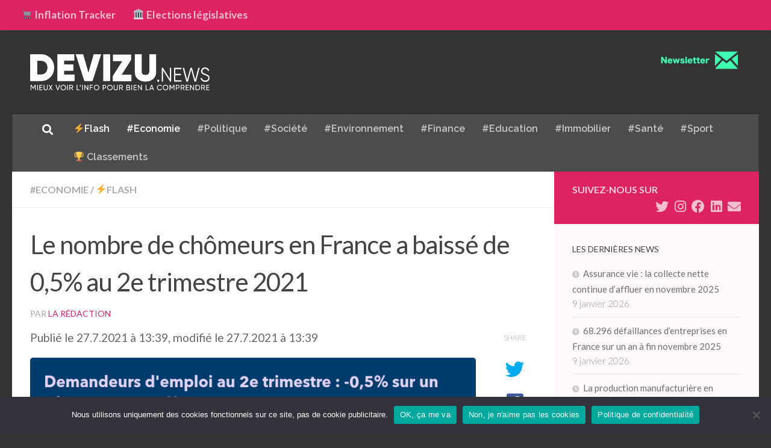

--- FILE ---
content_type: text/html; charset=UTF-8
request_url: https://www.devizu.news/le-nombre-de-chomeurs-en-france-a-baisse-de-05-au-2e-trimestre-2021/
body_size: 16628
content:
<!DOCTYPE html>
<html class="no-js" lang="fr-FR">
<head>
  <meta charset="UTF-8">
  <meta name="viewport" content="width=device-width, initial-scale=1.0">
  <link rel="profile" href="https://gmpg.org/xfn/11" />
  <link rel="pingback" href="https://www.devizu.news/xmlrpc.php">

          <style id="wfc-base-style" type="text/css">
             .wfc-reset-menu-item-first-letter .navbar .nav>li>a:first-letter {font-size: inherit;}.format-icon:before {color: #5A5A5A;}article .format-icon.tc-hide-icon:before, .safari article.format-video .format-icon.tc-hide-icon:before, .chrome article.format-video .format-icon.tc-hide-icon:before, .safari article.format-image .format-icon.tc-hide-icon:before, .chrome article.format-image .format-icon.tc-hide-icon:before, .safari article.format-gallery .format-icon.tc-hide-icon:before, .safari article.attachment .format-icon.tc-hide-icon:before, .chrome article.format-gallery .format-icon.tc-hide-icon:before, .chrome article.attachment .format-icon.tc-hide-icon:before {content: none!important;}h2#tc-comment-title.tc-hide-icon:before {content: none!important;}.archive .archive-header h1.format-icon.tc-hide-icon:before {content: none!important;}.tc-sidebar h3.widget-title.tc-hide-icon:before {content: none!important;}.footer-widgets h3.widget-title.tc-hide-icon:before {content: none!important;}.tc-hide-icon i, i.tc-hide-icon {display: none !important;}.carousel-control {font-family: "Helvetica Neue", Helvetica, Arial, sans-serif;}.social-block a {font-size: 18px;}footer#footer .colophon .social-block a {font-size: 16px;}.social-block.widget_social a {font-size: 14px;}
        </style>
        <link rel="stylesheet" id="tc-front-gfonts" href="//fonts.googleapis.com/css?family=Raleway:600&display=swap"><style id="wfc-style-fonts-menu_items" type="text/css" data-origin="server">
/* Setting : Menu items */ 
nav#nav-header .nav li a {
font-family : 'Raleway'!important;
}

</style><meta name='robots' content='index, follow, max-image-preview:large, max-snippet:-1, max-video-preview:-1' />
<script>document.documentElement.className = document.documentElement.className.replace("no-js","js");</script>

	<!-- This site is optimized with the Yoast SEO plugin v22.6 - https://yoast.com/wordpress/plugins/seo/ -->
	<title>Le nombre de chômeurs en France a baissé de 0,5% au 2e trimestre 2021 | Devizu.news</title>
	<meta name="description" content="Au 2e trimestre 2021, le nombre de chômeurs inscrits à Pôle emploi et tenus de chercher un emploi est en repli." />
	<link rel="canonical" href="https://www.devizu.news/le-nombre-de-chomeurs-en-france-a-baisse-de-05-au-2e-trimestre-2021/" />
	<meta property="og:locale" content="fr_FR" />
	<meta property="og:type" content="article" />
	<meta property="og:title" content="Le nombre de chômeurs en France a baissé de 0,5% au 2e trimestre 2021 | Devizu.news" />
	<meta property="og:description" content="Au 2e trimestre 2021, le nombre de chômeurs inscrits à Pôle emploi et tenus de chercher un emploi est en repli." />
	<meta property="og:url" content="https://www.devizu.news/le-nombre-de-chomeurs-en-france-a-baisse-de-05-au-2e-trimestre-2021/" />
	<meta property="og:site_name" content="Devizu.news" />
	<meta property="article:publisher" content="https://www.facebook.com/Devizunews-101001228351089/" />
	<meta property="article:published_time" content="2021-07-27T11:39:18+00:00" />
	<meta property="article:modified_time" content="2021-07-27T11:39:46+00:00" />
	<meta property="og:image" content="https://www.devizu.news/wp-content/uploads/2021/07/le-nombre-de-chomeurs-en-france-a-baisse-de-05-au-2e-trimestre-2021.png" />
	<meta property="og:image:width" content="800" />
	<meta property="og:image:height" content="600" />
	<meta property="og:image:type" content="image/png" />
	<meta name="author" content="La rédaction" />
	<meta name="twitter:card" content="summary_large_image" />
	<meta name="twitter:creator" content="@DevizuNews" />
	<meta name="twitter:site" content="@DevizuNews" />
	<meta name="twitter:label1" content="Écrit par" />
	<meta name="twitter:data1" content="La rédaction" />
	<meta name="twitter:label2" content="Durée de lecture estimée" />
	<meta name="twitter:data2" content="2 minutes" />
	<script type="application/ld+json" class="yoast-schema-graph">{"@context":"https://schema.org","@graph":[{"@type":"Article","@id":"https://www.devizu.news/le-nombre-de-chomeurs-en-france-a-baisse-de-05-au-2e-trimestre-2021/#article","isPartOf":{"@id":"https://www.devizu.news/le-nombre-de-chomeurs-en-france-a-baisse-de-05-au-2e-trimestre-2021/"},"author":{"name":"La rédaction","@id":"https://www.devizu.news/#/schema/person/7b8a1faef70b4eca4bcf64e26744466a"},"headline":"Le nombre de chômeurs en France a baissé de 0,5% au 2e trimestre 2021","datePublished":"2021-07-27T11:39:18+00:00","dateModified":"2021-07-27T11:39:46+00:00","mainEntityOfPage":{"@id":"https://www.devizu.news/le-nombre-de-chomeurs-en-france-a-baisse-de-05-au-2e-trimestre-2021/"},"wordCount":404,"publisher":{"@id":"https://www.devizu.news/#organization"},"image":{"@id":"https://www.devizu.news/le-nombre-de-chomeurs-en-france-a-baisse-de-05-au-2e-trimestre-2021/#primaryimage"},"thumbnailUrl":"https://www.devizu.news/wp-content/uploads/2021/07/le-nombre-de-chomeurs-en-france-a-baisse-de-05-au-2e-trimestre-2021.png","keywords":["Chômage","Emploi"],"articleSection":["#Economie","⚡Flash"],"inLanguage":"fr-FR"},{"@type":"WebPage","@id":"https://www.devizu.news/le-nombre-de-chomeurs-en-france-a-baisse-de-05-au-2e-trimestre-2021/","url":"https://www.devizu.news/le-nombre-de-chomeurs-en-france-a-baisse-de-05-au-2e-trimestre-2021/","name":"Le nombre de chômeurs en France a baissé de 0,5% au 2e trimestre 2021 | Devizu.news","isPartOf":{"@id":"https://www.devizu.news/#website"},"primaryImageOfPage":{"@id":"https://www.devizu.news/le-nombre-de-chomeurs-en-france-a-baisse-de-05-au-2e-trimestre-2021/#primaryimage"},"image":{"@id":"https://www.devizu.news/le-nombre-de-chomeurs-en-france-a-baisse-de-05-au-2e-trimestre-2021/#primaryimage"},"thumbnailUrl":"https://www.devizu.news/wp-content/uploads/2021/07/le-nombre-de-chomeurs-en-france-a-baisse-de-05-au-2e-trimestre-2021.png","datePublished":"2021-07-27T11:39:18+00:00","dateModified":"2021-07-27T11:39:46+00:00","description":"Au 2e trimestre 2021, le nombre de chômeurs inscrits à Pôle emploi et tenus de chercher un emploi est en repli.","breadcrumb":{"@id":"https://www.devizu.news/le-nombre-de-chomeurs-en-france-a-baisse-de-05-au-2e-trimestre-2021/#breadcrumb"},"inLanguage":"fr-FR","potentialAction":[{"@type":"ReadAction","target":["https://www.devizu.news/le-nombre-de-chomeurs-en-france-a-baisse-de-05-au-2e-trimestre-2021/"]}]},{"@type":"ImageObject","inLanguage":"fr-FR","@id":"https://www.devizu.news/le-nombre-de-chomeurs-en-france-a-baisse-de-05-au-2e-trimestre-2021/#primaryimage","url":"https://www.devizu.news/wp-content/uploads/2021/07/le-nombre-de-chomeurs-en-france-a-baisse-de-05-au-2e-trimestre-2021.png","contentUrl":"https://www.devizu.news/wp-content/uploads/2021/07/le-nombre-de-chomeurs-en-france-a-baisse-de-05-au-2e-trimestre-2021.png","width":800,"height":600,"caption":"Graphique : nombre de demandeurs d'emploi inscrits à Pôle emploi en catégories A, B, C en France hors Mayotte (Données corrigées des variations saisonnières et jours ouvrables)"},{"@type":"BreadcrumbList","@id":"https://www.devizu.news/le-nombre-de-chomeurs-en-france-a-baisse-de-05-au-2e-trimestre-2021/#breadcrumb","itemListElement":[{"@type":"ListItem","position":1,"name":"Accueil","item":"https://www.devizu.news/"},{"@type":"ListItem","position":2,"name":"Le nombre de chômeurs en France a baissé de 0,5% au 2e trimestre 2021"}]},{"@type":"WebSite","@id":"https://www.devizu.news/#website","url":"https://www.devizu.news/","name":"Devizu.news","description":"Mieux voir l&#039;info pour bien la comprendre","publisher":{"@id":"https://www.devizu.news/#organization"},"potentialAction":[{"@type":"SearchAction","target":{"@type":"EntryPoint","urlTemplate":"https://www.devizu.news/?s={search_term_string}"},"query-input":"required name=search_term_string"}],"inLanguage":"fr-FR"},{"@type":"Organization","@id":"https://www.devizu.news/#organization","name":"Devizu.news","url":"https://www.devizu.news/","logo":{"@type":"ImageObject","inLanguage":"fr-FR","@id":"https://www.devizu.news/#/schema/logo/image/","url":"https://www.devizu.news/wp-content/uploads/2020/04/Devisu-Logo-fond-blanc.png","contentUrl":"https://www.devizu.news/wp-content/uploads/2020/04/Devisu-Logo-fond-blanc.png","width":1096,"height":237,"caption":"Devizu.news"},"image":{"@id":"https://www.devizu.news/#/schema/logo/image/"},"sameAs":["https://www.facebook.com/Devizunews-101001228351089/","https://x.com/DevizuNews","https://www.instagram.com/devizu.news/","https://www.linkedin.com/company/devizu-news","https://www.pinterest.fr/1cla69blzce9hmko94zyuzl38topps/"]},{"@type":"Person","@id":"https://www.devizu.news/#/schema/person/7b8a1faef70b4eca4bcf64e26744466a","name":"La rédaction","image":{"@type":"ImageObject","inLanguage":"fr-FR","@id":"https://www.devizu.news/#/schema/person/image/","url":"https://secure.gravatar.com/avatar/e94ace803e703010eb3cc0fc0f6c51f7?s=96&d=mm&r=g","contentUrl":"https://secure.gravatar.com/avatar/e94ace803e703010eb3cc0fc0f6c51f7?s=96&d=mm&r=g","caption":"La rédaction"}}]}</script>
	<!-- / Yoast SEO plugin. -->


<link rel="alternate" type="application/rss+xml" title="Devizu.news &raquo; Flux" href="https://www.devizu.news/feed/" />
<link rel="alternate" type="application/rss+xml" title="Devizu.news &raquo; Flux des commentaires" href="https://www.devizu.news/comments/feed/" />
<link id="hu-user-gfont" href="//fonts.googleapis.com/css?family=Lato:400,300,300italic,400italic,700" rel="stylesheet" type="text/css"><link rel="alternate" type="application/rss+xml" title="Devizu.news &raquo; Le nombre de chômeurs en France a baissé de 0,5% au 2e trimestre 2021 Flux des commentaires" href="https://www.devizu.news/le-nombre-de-chomeurs-en-france-a-baisse-de-05-au-2e-trimestre-2021/feed/" />
<script>
window._wpemojiSettings = {"baseUrl":"https:\/\/s.w.org\/images\/core\/emoji\/14.0.0\/72x72\/","ext":".png","svgUrl":"https:\/\/s.w.org\/images\/core\/emoji\/14.0.0\/svg\/","svgExt":".svg","source":{"concatemoji":"https:\/\/www.devizu.news\/wp-includes\/js\/wp-emoji-release.min.js?ver=d332c7dca897442eb5db7fdfa1297479"}};
/*! This file is auto-generated */
!function(i,n){var o,s,e;function c(e){try{var t={supportTests:e,timestamp:(new Date).valueOf()};sessionStorage.setItem(o,JSON.stringify(t))}catch(e){}}function p(e,t,n){e.clearRect(0,0,e.canvas.width,e.canvas.height),e.fillText(t,0,0);var t=new Uint32Array(e.getImageData(0,0,e.canvas.width,e.canvas.height).data),r=(e.clearRect(0,0,e.canvas.width,e.canvas.height),e.fillText(n,0,0),new Uint32Array(e.getImageData(0,0,e.canvas.width,e.canvas.height).data));return t.every(function(e,t){return e===r[t]})}function u(e,t,n){switch(t){case"flag":return n(e,"\ud83c\udff3\ufe0f\u200d\u26a7\ufe0f","\ud83c\udff3\ufe0f\u200b\u26a7\ufe0f")?!1:!n(e,"\ud83c\uddfa\ud83c\uddf3","\ud83c\uddfa\u200b\ud83c\uddf3")&&!n(e,"\ud83c\udff4\udb40\udc67\udb40\udc62\udb40\udc65\udb40\udc6e\udb40\udc67\udb40\udc7f","\ud83c\udff4\u200b\udb40\udc67\u200b\udb40\udc62\u200b\udb40\udc65\u200b\udb40\udc6e\u200b\udb40\udc67\u200b\udb40\udc7f");case"emoji":return!n(e,"\ud83e\udef1\ud83c\udffb\u200d\ud83e\udef2\ud83c\udfff","\ud83e\udef1\ud83c\udffb\u200b\ud83e\udef2\ud83c\udfff")}return!1}function f(e,t,n){var r="undefined"!=typeof WorkerGlobalScope&&self instanceof WorkerGlobalScope?new OffscreenCanvas(300,150):i.createElement("canvas"),a=r.getContext("2d",{willReadFrequently:!0}),o=(a.textBaseline="top",a.font="600 32px Arial",{});return e.forEach(function(e){o[e]=t(a,e,n)}),o}function t(e){var t=i.createElement("script");t.src=e,t.defer=!0,i.head.appendChild(t)}"undefined"!=typeof Promise&&(o="wpEmojiSettingsSupports",s=["flag","emoji"],n.supports={everything:!0,everythingExceptFlag:!0},e=new Promise(function(e){i.addEventListener("DOMContentLoaded",e,{once:!0})}),new Promise(function(t){var n=function(){try{var e=JSON.parse(sessionStorage.getItem(o));if("object"==typeof e&&"number"==typeof e.timestamp&&(new Date).valueOf()<e.timestamp+604800&&"object"==typeof e.supportTests)return e.supportTests}catch(e){}return null}();if(!n){if("undefined"!=typeof Worker&&"undefined"!=typeof OffscreenCanvas&&"undefined"!=typeof URL&&URL.createObjectURL&&"undefined"!=typeof Blob)try{var e="postMessage("+f.toString()+"("+[JSON.stringify(s),u.toString(),p.toString()].join(",")+"));",r=new Blob([e],{type:"text/javascript"}),a=new Worker(URL.createObjectURL(r),{name:"wpTestEmojiSupports"});return void(a.onmessage=function(e){c(n=e.data),a.terminate(),t(n)})}catch(e){}c(n=f(s,u,p))}t(n)}).then(function(e){for(var t in e)n.supports[t]=e[t],n.supports.everything=n.supports.everything&&n.supports[t],"flag"!==t&&(n.supports.everythingExceptFlag=n.supports.everythingExceptFlag&&n.supports[t]);n.supports.everythingExceptFlag=n.supports.everythingExceptFlag&&!n.supports.flag,n.DOMReady=!1,n.readyCallback=function(){n.DOMReady=!0}}).then(function(){return e}).then(function(){var e;n.supports.everything||(n.readyCallback(),(e=n.source||{}).concatemoji?t(e.concatemoji):e.wpemoji&&e.twemoji&&(t(e.twemoji),t(e.wpemoji)))}))}((window,document),window._wpemojiSettings);
</script>
<style id='wp-emoji-styles-inline-css'>

	img.wp-smiley, img.emoji {
		display: inline !important;
		border: none !important;
		box-shadow: none !important;
		height: 1em !important;
		width: 1em !important;
		margin: 0 0.07em !important;
		vertical-align: -0.1em !important;
		background: none !important;
		padding: 0 !important;
	}
</style>
<link rel='stylesheet' id='wp-block-library-css' href='https://www.devizu.news/wp-includes/css/dist/block-library/style.min.css?ver=d332c7dca897442eb5db7fdfa1297479' media='all' />
<style id='classic-theme-styles-inline-css'>
/*! This file is auto-generated */
.wp-block-button__link{color:#fff;background-color:#32373c;border-radius:9999px;box-shadow:none;text-decoration:none;padding:calc(.667em + 2px) calc(1.333em + 2px);font-size:1.125em}.wp-block-file__button{background:#32373c;color:#fff;text-decoration:none}
</style>
<style id='global-styles-inline-css'>
body{--wp--preset--color--black: #000000;--wp--preset--color--cyan-bluish-gray: #abb8c3;--wp--preset--color--white: #ffffff;--wp--preset--color--pale-pink: #f78da7;--wp--preset--color--vivid-red: #cf2e2e;--wp--preset--color--luminous-vivid-orange: #ff6900;--wp--preset--color--luminous-vivid-amber: #fcb900;--wp--preset--color--light-green-cyan: #7bdcb5;--wp--preset--color--vivid-green-cyan: #00d084;--wp--preset--color--pale-cyan-blue: #8ed1fc;--wp--preset--color--vivid-cyan-blue: #0693e3;--wp--preset--color--vivid-purple: #9b51e0;--wp--preset--gradient--vivid-cyan-blue-to-vivid-purple: linear-gradient(135deg,rgba(6,147,227,1) 0%,rgb(155,81,224) 100%);--wp--preset--gradient--light-green-cyan-to-vivid-green-cyan: linear-gradient(135deg,rgb(122,220,180) 0%,rgb(0,208,130) 100%);--wp--preset--gradient--luminous-vivid-amber-to-luminous-vivid-orange: linear-gradient(135deg,rgba(252,185,0,1) 0%,rgba(255,105,0,1) 100%);--wp--preset--gradient--luminous-vivid-orange-to-vivid-red: linear-gradient(135deg,rgba(255,105,0,1) 0%,rgb(207,46,46) 100%);--wp--preset--gradient--very-light-gray-to-cyan-bluish-gray: linear-gradient(135deg,rgb(238,238,238) 0%,rgb(169,184,195) 100%);--wp--preset--gradient--cool-to-warm-spectrum: linear-gradient(135deg,rgb(74,234,220) 0%,rgb(151,120,209) 20%,rgb(207,42,186) 40%,rgb(238,44,130) 60%,rgb(251,105,98) 80%,rgb(254,248,76) 100%);--wp--preset--gradient--blush-light-purple: linear-gradient(135deg,rgb(255,206,236) 0%,rgb(152,150,240) 100%);--wp--preset--gradient--blush-bordeaux: linear-gradient(135deg,rgb(254,205,165) 0%,rgb(254,45,45) 50%,rgb(107,0,62) 100%);--wp--preset--gradient--luminous-dusk: linear-gradient(135deg,rgb(255,203,112) 0%,rgb(199,81,192) 50%,rgb(65,88,208) 100%);--wp--preset--gradient--pale-ocean: linear-gradient(135deg,rgb(255,245,203) 0%,rgb(182,227,212) 50%,rgb(51,167,181) 100%);--wp--preset--gradient--electric-grass: linear-gradient(135deg,rgb(202,248,128) 0%,rgb(113,206,126) 100%);--wp--preset--gradient--midnight: linear-gradient(135deg,rgb(2,3,129) 0%,rgb(40,116,252) 100%);--wp--preset--font-size--small: 13px;--wp--preset--font-size--medium: 20px;--wp--preset--font-size--large: 36px;--wp--preset--font-size--x-large: 42px;--wp--preset--spacing--20: 0.44rem;--wp--preset--spacing--30: 0.67rem;--wp--preset--spacing--40: 1rem;--wp--preset--spacing--50: 1.5rem;--wp--preset--spacing--60: 2.25rem;--wp--preset--spacing--70: 3.38rem;--wp--preset--spacing--80: 5.06rem;--wp--preset--shadow--natural: 6px 6px 9px rgba(0, 0, 0, 0.2);--wp--preset--shadow--deep: 12px 12px 50px rgba(0, 0, 0, 0.4);--wp--preset--shadow--sharp: 6px 6px 0px rgba(0, 0, 0, 0.2);--wp--preset--shadow--outlined: 6px 6px 0px -3px rgba(255, 255, 255, 1), 6px 6px rgba(0, 0, 0, 1);--wp--preset--shadow--crisp: 6px 6px 0px rgba(0, 0, 0, 1);}:where(.is-layout-flex){gap: 0.5em;}:where(.is-layout-grid){gap: 0.5em;}body .is-layout-flow > .alignleft{float: left;margin-inline-start: 0;margin-inline-end: 2em;}body .is-layout-flow > .alignright{float: right;margin-inline-start: 2em;margin-inline-end: 0;}body .is-layout-flow > .aligncenter{margin-left: auto !important;margin-right: auto !important;}body .is-layout-constrained > .alignleft{float: left;margin-inline-start: 0;margin-inline-end: 2em;}body .is-layout-constrained > .alignright{float: right;margin-inline-start: 2em;margin-inline-end: 0;}body .is-layout-constrained > .aligncenter{margin-left: auto !important;margin-right: auto !important;}body .is-layout-constrained > :where(:not(.alignleft):not(.alignright):not(.alignfull)){max-width: var(--wp--style--global--content-size);margin-left: auto !important;margin-right: auto !important;}body .is-layout-constrained > .alignwide{max-width: var(--wp--style--global--wide-size);}body .is-layout-flex{display: flex;}body .is-layout-flex{flex-wrap: wrap;align-items: center;}body .is-layout-flex > *{margin: 0;}body .is-layout-grid{display: grid;}body .is-layout-grid > *{margin: 0;}:where(.wp-block-columns.is-layout-flex){gap: 2em;}:where(.wp-block-columns.is-layout-grid){gap: 2em;}:where(.wp-block-post-template.is-layout-flex){gap: 1.25em;}:where(.wp-block-post-template.is-layout-grid){gap: 1.25em;}.has-black-color{color: var(--wp--preset--color--black) !important;}.has-cyan-bluish-gray-color{color: var(--wp--preset--color--cyan-bluish-gray) !important;}.has-white-color{color: var(--wp--preset--color--white) !important;}.has-pale-pink-color{color: var(--wp--preset--color--pale-pink) !important;}.has-vivid-red-color{color: var(--wp--preset--color--vivid-red) !important;}.has-luminous-vivid-orange-color{color: var(--wp--preset--color--luminous-vivid-orange) !important;}.has-luminous-vivid-amber-color{color: var(--wp--preset--color--luminous-vivid-amber) !important;}.has-light-green-cyan-color{color: var(--wp--preset--color--light-green-cyan) !important;}.has-vivid-green-cyan-color{color: var(--wp--preset--color--vivid-green-cyan) !important;}.has-pale-cyan-blue-color{color: var(--wp--preset--color--pale-cyan-blue) !important;}.has-vivid-cyan-blue-color{color: var(--wp--preset--color--vivid-cyan-blue) !important;}.has-vivid-purple-color{color: var(--wp--preset--color--vivid-purple) !important;}.has-black-background-color{background-color: var(--wp--preset--color--black) !important;}.has-cyan-bluish-gray-background-color{background-color: var(--wp--preset--color--cyan-bluish-gray) !important;}.has-white-background-color{background-color: var(--wp--preset--color--white) !important;}.has-pale-pink-background-color{background-color: var(--wp--preset--color--pale-pink) !important;}.has-vivid-red-background-color{background-color: var(--wp--preset--color--vivid-red) !important;}.has-luminous-vivid-orange-background-color{background-color: var(--wp--preset--color--luminous-vivid-orange) !important;}.has-luminous-vivid-amber-background-color{background-color: var(--wp--preset--color--luminous-vivid-amber) !important;}.has-light-green-cyan-background-color{background-color: var(--wp--preset--color--light-green-cyan) !important;}.has-vivid-green-cyan-background-color{background-color: var(--wp--preset--color--vivid-green-cyan) !important;}.has-pale-cyan-blue-background-color{background-color: var(--wp--preset--color--pale-cyan-blue) !important;}.has-vivid-cyan-blue-background-color{background-color: var(--wp--preset--color--vivid-cyan-blue) !important;}.has-vivid-purple-background-color{background-color: var(--wp--preset--color--vivid-purple) !important;}.has-black-border-color{border-color: var(--wp--preset--color--black) !important;}.has-cyan-bluish-gray-border-color{border-color: var(--wp--preset--color--cyan-bluish-gray) !important;}.has-white-border-color{border-color: var(--wp--preset--color--white) !important;}.has-pale-pink-border-color{border-color: var(--wp--preset--color--pale-pink) !important;}.has-vivid-red-border-color{border-color: var(--wp--preset--color--vivid-red) !important;}.has-luminous-vivid-orange-border-color{border-color: var(--wp--preset--color--luminous-vivid-orange) !important;}.has-luminous-vivid-amber-border-color{border-color: var(--wp--preset--color--luminous-vivid-amber) !important;}.has-light-green-cyan-border-color{border-color: var(--wp--preset--color--light-green-cyan) !important;}.has-vivid-green-cyan-border-color{border-color: var(--wp--preset--color--vivid-green-cyan) !important;}.has-pale-cyan-blue-border-color{border-color: var(--wp--preset--color--pale-cyan-blue) !important;}.has-vivid-cyan-blue-border-color{border-color: var(--wp--preset--color--vivid-cyan-blue) !important;}.has-vivid-purple-border-color{border-color: var(--wp--preset--color--vivid-purple) !important;}.has-vivid-cyan-blue-to-vivid-purple-gradient-background{background: var(--wp--preset--gradient--vivid-cyan-blue-to-vivid-purple) !important;}.has-light-green-cyan-to-vivid-green-cyan-gradient-background{background: var(--wp--preset--gradient--light-green-cyan-to-vivid-green-cyan) !important;}.has-luminous-vivid-amber-to-luminous-vivid-orange-gradient-background{background: var(--wp--preset--gradient--luminous-vivid-amber-to-luminous-vivid-orange) !important;}.has-luminous-vivid-orange-to-vivid-red-gradient-background{background: var(--wp--preset--gradient--luminous-vivid-orange-to-vivid-red) !important;}.has-very-light-gray-to-cyan-bluish-gray-gradient-background{background: var(--wp--preset--gradient--very-light-gray-to-cyan-bluish-gray) !important;}.has-cool-to-warm-spectrum-gradient-background{background: var(--wp--preset--gradient--cool-to-warm-spectrum) !important;}.has-blush-light-purple-gradient-background{background: var(--wp--preset--gradient--blush-light-purple) !important;}.has-blush-bordeaux-gradient-background{background: var(--wp--preset--gradient--blush-bordeaux) !important;}.has-luminous-dusk-gradient-background{background: var(--wp--preset--gradient--luminous-dusk) !important;}.has-pale-ocean-gradient-background{background: var(--wp--preset--gradient--pale-ocean) !important;}.has-electric-grass-gradient-background{background: var(--wp--preset--gradient--electric-grass) !important;}.has-midnight-gradient-background{background: var(--wp--preset--gradient--midnight) !important;}.has-small-font-size{font-size: var(--wp--preset--font-size--small) !important;}.has-medium-font-size{font-size: var(--wp--preset--font-size--medium) !important;}.has-large-font-size{font-size: var(--wp--preset--font-size--large) !important;}.has-x-large-font-size{font-size: var(--wp--preset--font-size--x-large) !important;}
.wp-block-navigation a:where(:not(.wp-element-button)){color: inherit;}
:where(.wp-block-post-template.is-layout-flex){gap: 1.25em;}:where(.wp-block-post-template.is-layout-grid){gap: 1.25em;}
:where(.wp-block-columns.is-layout-flex){gap: 2em;}:where(.wp-block-columns.is-layout-grid){gap: 2em;}
.wp-block-pullquote{font-size: 1.5em;line-height: 1.6;}
</style>
<link rel='stylesheet' id='cookie-notice-front-css' href='https://www.devizu.news/wp-content/plugins/cookie-notice/css/front.min.css?ver=2.5.7' media='all' />
<link rel='stylesheet' id='hph-front-style-css' href='https://www.devizu.news/wp-content/themes/hueman-pro/addons/assets/front/css/hph-front.min.css?ver=1.4.29' media='all' />
<link rel='stylesheet' id='hueman-main-style-css' href='https://www.devizu.news/wp-content/themes/hueman-pro/assets/front/css/main.min.css?ver=1.4.29' media='all' />
<style id='hueman-main-style-inline-css'>
body { font-family:'Lato', Arial, sans-serif;font-size:1.00rem }@media only screen and (min-width: 720px) {
        .nav > li { font-size:1.00rem; }
      }::selection { background-color: #dd2361; }
::-moz-selection { background-color: #dd2361; }a,a>span.hu-external::after,.themeform label .required,#flexslider-featured .flex-direction-nav .flex-next:hover,#flexslider-featured .flex-direction-nav .flex-prev:hover,.post-hover:hover .post-title a,.post-title a:hover,.sidebar.s1 .post-nav li a:hover i,.content .post-nav li a:hover i,.post-related a:hover,.sidebar.s1 .widget_rss ul li a,#footer .widget_rss ul li a,.sidebar.s1 .widget_calendar a,#footer .widget_calendar a,.sidebar.s1 .alx-tab .tab-item-category a,.sidebar.s1 .alx-posts .post-item-category a,.sidebar.s1 .alx-tab li:hover .tab-item-title a,.sidebar.s1 .alx-tab li:hover .tab-item-comment a,.sidebar.s1 .alx-posts li:hover .post-item-title a,#footer .alx-tab .tab-item-category a,#footer .alx-posts .post-item-category a,#footer .alx-tab li:hover .tab-item-title a,#footer .alx-tab li:hover .tab-item-comment a,#footer .alx-posts li:hover .post-item-title a,.comment-tabs li.active a,.comment-awaiting-moderation,.child-menu a:hover,.child-menu .current_page_item > a,.wp-pagenavi a{ color: #dd2361; }input[type="submit"],.themeform button[type="submit"],.sidebar.s1 .sidebar-top,.sidebar.s1 .sidebar-toggle,#flexslider-featured .flex-control-nav li a.flex-active,.post-tags a:hover,.sidebar.s1 .widget_calendar caption,#footer .widget_calendar caption,.author-bio .bio-avatar:after,.commentlist li.bypostauthor > .comment-body:after,.commentlist li.comment-author-admin > .comment-body:after{ background-color: #dd2361; }.post-format .format-container { border-color: #dd2361; }.sidebar.s1 .alx-tabs-nav li.active a,#footer .alx-tabs-nav li.active a,.comment-tabs li.active a,.wp-pagenavi a:hover,.wp-pagenavi a:active,.wp-pagenavi span.current{ border-bottom-color: #dd2361!important; }.search-expand,
              #nav-topbar.nav-container { background-color: #dd2361!important}@media only screen and (min-width: 720px) {
                #nav-topbar .nav ul { background-color: #dd2361!important; }
              }.is-scrolled #header .nav-container.desktop-sticky,
              .is-scrolled #header .search-expand { background-color: #dd2361!important; background-color: rgba(221,35,97,0.90)!important }.is-scrolled .topbar-transparent #nav-topbar.desktop-sticky .nav ul { background-color: #dd2361!important; background-color: rgba(221,35,97,0.95)!important }#header { background-color: #333333; }
@media only screen and (min-width: 720px) {
  #nav-header .nav ul { background-color: #333333; }
}
        #header #nav-mobile { background-color: #4c4c4c!important; }.is-scrolled #header #nav-mobile { background-color: #4c4c4c!important; background-color: rgba(76,76,76,0.90)!important }#nav-header.nav-container, #main-header-search .search-expand { background-color: #4c4c4c; }
@media only screen and (min-width: 720px) {
  #nav-header .nav ul { background-color: #4c4c4c; }
}
        #footer-bottom { background-color: #dd2361; }img { -webkit-border-radius: 5px; border-radius: 5px; }.sidebar.expanding, .sidebar.collapsing, .sidebar .sidebar-content, .sidebar .sidebar-toggle, .container-inner > .main::before,.container-inner > .main::after { background-color: #fff9f9; }@media only screen and (min-width: 480px) and (max-width: 1200px) { .s2.expanded { background-color: #fff9f9; } }@media only screen and (min-width: 480px) and (max-width: 960px) { .s1.expanded { background-color: #fff9f9; } }body { background-color: #333333; }
</style>
<link rel='stylesheet' id='sib-front-css-css' href='https://www.devizu.news/wp-content/plugins/mailin/css/mailin-front.css?ver=d332c7dca897442eb5db7fdfa1297479' media='all' />
<script id="cookie-notice-front-js-before">
var cnArgs = {"ajaxUrl":"https:\/\/www.devizu.news\/wp-admin\/admin-ajax.php","nonce":"c3bb503efc","hideEffect":"fade","position":"bottom","onScroll":false,"onScrollOffset":100,"onClick":false,"cookieName":"cookie_notice_accepted","cookieTime":15811200,"cookieTimeRejected":15811200,"globalCookie":false,"redirection":true,"cache":false,"revokeCookies":false,"revokeCookiesOpt":"automatic"};
</script>
<script src="https://www.devizu.news/wp-content/plugins/cookie-notice/js/front.min.js?ver=2.5.7" id="cookie-notice-front-js"></script>
<script src="https://www.devizu.news/wp-content/themes/hueman-pro/assets/front/js/libs/mobile-detect.min.js?ver=1.4.29" id="mobile-detect-js" defer></script>
<script src="https://www.devizu.news/wp-includes/js/jquery/jquery.min.js?ver=3.7.1" id="jquery-core-js"></script>
<script src="https://www.devizu.news/wp-includes/js/jquery/jquery-migrate.min.js?ver=3.4.1" id="jquery-migrate-js"></script>
<script id="sib-front-js-js-extra">
var sibErrMsg = {"invalidMail":"Veuillez entrer une adresse e-mail valide.","requiredField":"Veuillez compl\u00e9ter les champs obligatoires.","invalidDateFormat":"Veuillez entrer une date valide.","invalidSMSFormat":"Veuillez entrer une num\u00e9ro de t\u00e9l\u00e9phone valide."};
var ajax_sib_front_object = {"ajax_url":"https:\/\/www.devizu.news\/wp-admin\/admin-ajax.php","ajax_nonce":"f9a1b1fbb4","flag_url":"https:\/\/www.devizu.news\/wp-content\/plugins\/mailin\/img\/flags\/"};
</script>
<script src="https://www.devizu.news/wp-content/plugins/mailin/js/mailin-front.js?ver=1765379153" id="sib-front-js-js"></script>
<link rel="https://api.w.org/" href="https://www.devizu.news/wp-json/" /><link rel="alternate" type="application/json" href="https://www.devizu.news/wp-json/wp/v2/posts/2578" /><link rel="EditURI" type="application/rsd+xml" title="RSD" href="https://www.devizu.news/xmlrpc.php?rsd" />

<link rel='shortlink' href='https://www.devizu.news/?p=2578' />
<link rel="alternate" type="application/json+oembed" href="https://www.devizu.news/wp-json/oembed/1.0/embed?url=https%3A%2F%2Fwww.devizu.news%2Fle-nombre-de-chomeurs-en-france-a-baisse-de-05-au-2e-trimestre-2021%2F" />
<link rel="alternate" type="text/xml+oembed" href="https://www.devizu.news/wp-json/oembed/1.0/embed?url=https%3A%2F%2Fwww.devizu.news%2Fle-nombre-de-chomeurs-en-france-a-baisse-de-05-au-2e-trimestre-2021%2F&#038;format=xml" />
    <link rel="preload" as="font" type="font/woff2" href="https://www.devizu.news/wp-content/themes/hueman-pro/assets/front/webfonts/fa-brands-400.woff2?v=5.15.2" crossorigin="anonymous"/>
    <link rel="preload" as="font" type="font/woff2" href="https://www.devizu.news/wp-content/themes/hueman-pro/assets/front/webfonts/fa-regular-400.woff2?v=5.15.2" crossorigin="anonymous"/>
    <link rel="preload" as="font" type="font/woff2" href="https://www.devizu.news/wp-content/themes/hueman-pro/assets/front/webfonts/fa-solid-900.woff2?v=5.15.2" crossorigin="anonymous"/>
  <!--[if lt IE 9]>
<script src="https://www.devizu.news/wp-content/themes/hueman-pro/assets/front/js/ie/html5shiv-printshiv.min.js"></script>
<script src="https://www.devizu.news/wp-content/themes/hueman-pro/assets/front/js/ie/selectivizr.js"></script>
<![endif]-->
<!-- Global site tag (gtag.js) - Google Analytics -->
<script async src="https://www.googletagmanager.com/gtag/js?id=UA-161403593-1"></script>
<script>
  window.dataLayer = window.dataLayer || [];
  function gtag(){dataLayer.push(arguments);}
  gtag('js', new Date());

  gtag('config', 'UA-161403593-1');
</script><link rel="icon" href="https://www.devizu.news/wp-content/uploads/2020/04/cropped-IconeDVZ4-32x32.png" sizes="32x32" />
<link rel="icon" href="https://www.devizu.news/wp-content/uploads/2020/04/cropped-IconeDVZ4-192x192.png" sizes="192x192" />
<link rel="apple-touch-icon" href="https://www.devizu.news/wp-content/uploads/2020/04/cropped-IconeDVZ4-180x180.png" />
<meta name="msapplication-TileImage" content="https://www.devizu.news/wp-content/uploads/2020/04/cropped-IconeDVZ4-270x270.png" />
<style id="wfc-style-footer_credits" type="text/css" data-origin="server">
/* Setting : Footer credits */ 
footer#footer #footer-bottom #copyright, footer#footer #footer-bottom #credit {
color : #ffffff;
}

</style><style id="wfc-style-menu_items" type="text/css" data-origin="server">
/* Setting : Menu items */ 
nav#nav-header .nav li a {
color : #c8c5c5;
line-height : 1.00rem;
font-size : 1.00rem;
font-weight : 600;
}

</style><style id="wfc-style-site_title" type="text/css" data-origin="server">
/* Setting : Site title */ 
header#header .site-title a {
line-height : 0.88rem;
}

</style><style id="wfc-style-site_description" type="text/css" data-origin="server">
/* Setting : Site description */ 
#header p.site-description {
line-height : 1.53rem;
color : #ffffff;
font-weight : 400;
font-style : italic;
font-size : 1.03rem;
letter-spacing : 0px;
}

</style><style id="wfc-style-post_htwo" type="text/css" data-origin="server">
/* Setting : H2 headings */ 
main.content .entry h2 {
font-size : 0.81rem;
}

</style><style id="wfc-style-post_content" type="text/css" data-origin="server">
/* Setting : Contenu de page/article */ 
main.content .entry-inner p, .page main.content .entry p {
font-weight : 400;
font-size : 1.19rem;
}

</style><style id="wfc-style-sidebars_links" type="text/css" data-origin="server">
/* Setting : Links in sidebars */ 
.sidebar-content a {
font-weight : 400;
font-size : 0.94rem;
color : #707070;
}

</style><style id="wfc-style-postlist_category_meta" type="text/css" data-origin="server">
/* Setting : Category dans les listes de articles */ 
.post-meta .post-category a {
font-size : 0.75rem;
line-height : 1.00rem;
}

</style><style id="wfc-style-postlist_post_metas" type="text/css" data-origin="server">
/* Setting : Metas données dans les listes de articles */ 
.post-meta {
font-size : 0.75rem;
line-height : 1.00rem;
}

</style><style id="wfc-style-post_excerpt" type="text/css" data-origin="server">
/* Setting : Extrait de page/article */ 
.entry-summary p {
font-size : 1.00rem;
font-weight : 400;
}

</style><style id="wfc-style-top_menu_items" type="text/css" data-origin="server">
/* Setting : Eléments du menu supérieur */ 
nav#nav-topbar .nav li a {
font-size : 1.09rem;
font-weight : bold;
}

</style><style id="wfc-style-post_hfour" type="text/css" data-origin="server">
/* Setting : H4 headings */ 
main.content .entry h4 {
font-size : 0.63rem;
line-height : 1.13rem;
}

</style>            <style id="grids-css" type="text/css">
                .post-list .grid-item {float: left; }
                .cols-1 .grid-item { width: 100%; }
                .cols-2 .grid-item { width: 50%; }
                .cols-3 .grid-item { width: 33.3%; }
                .cols-4 .grid-item { width: 25%; }
                @media only screen and (max-width: 719px) {
                      #grid-wrapper .grid-item{
                        width: 100%;
                      }
                }
            </style>
            </head>

<body class="post-template-default single single-post postid-2578 single-format-standard wp-custom-logo wp-embed-responsive cookies-not-set col-2cl full-width topbar-enabled header-mobile-sticky hu-fa-not-loaded hueman-pro-1-4-29 chrome">
<div id="wrapper">
  <a class="screen-reader-text skip-link" href="#content">Au dessous du contenu</a>
  
  <header id="header" class="specific-mobile-menu-on one-mobile-menu mobile_menu header-ads-desktop header-ads-mobile topbar-transparent no-header-img">
        <nav class="nav-container group mobile-menu mobile-sticky " id="nav-mobile" data-menu-id="header-1">
  <div class="mobile-title-logo-in-header"><p class="site-title">                  <a class="custom-logo-link" href="https://www.devizu.news/" rel="home" title="Devizu.news | Page d'accueil"><img src="https://www.devizu.news/wp-content/uploads/2020/04/Devisu-Blue-Blanc-121D30.png" alt="Devizu.news" width="1076" height="217"/></a>                </p></div>
        
                    <!-- <div class="ham__navbar-toggler collapsed" aria-expanded="false">
          <div class="ham__navbar-span-wrapper">
            <span class="ham-toggler-menu__span"></span>
          </div>
        </div> -->
        <button class="ham__navbar-toggler-two collapsed" title="Menu" aria-expanded="false">
          <span class="ham__navbar-span-wrapper">
            <span class="line line-1"></span>
            <span class="line line-2"></span>
            <span class="line line-3"></span>
          </span>
        </button>
            
      <div class="nav-text"></div>
      <div class="nav-wrap container">
                  <ul class="nav container-inner group mobile-search">
                            <li>
                  <form role="search" method="get" class="search-form" action="https://www.devizu.news/">
				<label>
					<span class="screen-reader-text">Rechercher :</span>
					<input type="search" class="search-field" placeholder="Rechercher…" value="" name="s" />
				</label>
				<input type="submit" class="search-submit" value="Rechercher" />
			</form>                </li>
                      </ul>
                <ul id="menu-menu-mobile" class="nav container-inner group"><li id="menu-item-7145" class="menu-item menu-item-type-post_type menu-item-object-page menu-item-7145"><a href="https://www.devizu.news/elections-legislatives/">🏛️ Elections législatives</a></li>
<li id="menu-item-5513" class="menu-item menu-item-type-post_type menu-item-object-page menu-item-5513"><a href="https://www.devizu.news/inflation-tracker-france/">🛒 Inflation Tracker</a></li>
<li id="menu-item-5514" class="menu-item menu-item-type-taxonomy menu-item-object-category current-post-ancestor current-menu-parent current-post-parent menu-item-5514"><a href="https://www.devizu.news/flash/">⚡Flash</a></li>
<li id="menu-item-5524" class="menu-item menu-item-type-taxonomy menu-item-object-category menu-item-5524"><a href="https://www.devizu.news/classements/">🏆 Classements</a></li>
<li id="menu-item-5515" class="menu-item menu-item-type-taxonomy menu-item-object-category current-post-ancestor current-menu-parent current-post-parent menu-item-5515"><a href="https://www.devizu.news/economie/">#Economie</a></li>
<li id="menu-item-5516" class="menu-item menu-item-type-taxonomy menu-item-object-category menu-item-5516"><a href="https://www.devizu.news/finance/">#Finance</a></li>
<li id="menu-item-5517" class="menu-item menu-item-type-taxonomy menu-item-object-category menu-item-5517"><a href="https://www.devizu.news/politique/">#Politique</a></li>
<li id="menu-item-5518" class="menu-item menu-item-type-taxonomy menu-item-object-category menu-item-5518"><a href="https://www.devizu.news/environnement/">#Environnement</a></li>
<li id="menu-item-5519" class="menu-item menu-item-type-taxonomy menu-item-object-category menu-item-5519"><a href="https://www.devizu.news/societe/">#Société</a></li>
<li id="menu-item-5520" class="menu-item menu-item-type-taxonomy menu-item-object-category menu-item-5520"><a href="https://www.devizu.news/sante/">#Santé</a></li>
<li id="menu-item-5521" class="menu-item menu-item-type-taxonomy menu-item-object-category menu-item-5521"><a href="https://www.devizu.news/immobilier/">#Immobilier</a></li>
<li id="menu-item-5522" class="menu-item menu-item-type-taxonomy menu-item-object-category menu-item-5522"><a href="https://www.devizu.news/education/">#Education</a></li>
<li id="menu-item-5523" class="menu-item menu-item-type-taxonomy menu-item-object-category menu-item-5523"><a href="https://www.devizu.news/sport/">#Sport</a></li>
</ul>      </div>
</nav><!--/#nav-topbar-->  
        <nav class="nav-container group desktop-menu  " id="nav-topbar" data-menu-id="header-2">
    <div class="nav-text"></div>
  <div class="topbar-toggle-down">
    <i class="fas fa-angle-double-down" aria-hidden="true" data-toggle="down" title="Agrandir le menu"></i>
    <i class="fas fa-angle-double-up" aria-hidden="true" data-toggle="up" title="Réduire le menu"></i>
  </div>
  <div class="nav-wrap container">
    <ul id="menu-topbar" class="nav container-inner group"><li id="menu-item-5508" class="menu-item menu-item-type-post_type menu-item-object-page menu-item-5508"><a href="https://www.devizu.news/inflation-tracker-france/">🛒 Inflation Tracker</a></li>
<li id="menu-item-7144" class="menu-item menu-item-type-post_type menu-item-object-page menu-item-7144"><a href="https://www.devizu.news/elections-legislatives/">🏛️ Elections législatives</a></li>
</ul>  </div>
  
</nav><!--/#nav-topbar-->  
  <div class="container group">
        <div class="container-inner">

                    <div class="group hu-pad central-header-zone">
                  <div class="logo-tagline-group">
                      <p class="site-title">                  <a class="custom-logo-link" href="https://www.devizu.news/" rel="home" title="Devizu.news | Page d'accueil"><img src="https://www.devizu.news/wp-content/uploads/2020/04/Devisu-Blue-Blanc-121D30.png" alt="Devizu.news" width="1076" height="217"/></a>                </p>                                        </div>

                                        <div id="header-widgets">
                          <div id="media_image-3" class="widget widget_media_image"><a href="https://www.devizu.news/newsletters/"><img width="144" height="40" src="https://www.devizu.news/wp-content/uploads/2021/05/Bouton-newsletter-Devizu-Vert-fond-gris.png" class="image wp-image-2291  attachment-full size-full" alt="" style="max-width: 100%; height: auto;" decoding="async" /></a></div>                      </div><!--/#header-ads-->
                                </div>
      
                <nav class="nav-container group desktop-menu " id="nav-header" data-menu-id="header-3">
    <div class="nav-text"><!-- put your mobile menu text here --></div>

  <div class="nav-wrap container">
          <div id="main-header-search" class="container">
        <div class="container-inner">
          <button class="toggle-search"><i class="fas fa-search"></i></button>
          <div class="search-expand">
            <div class="search-expand-inner"><form role="search" method="get" class="search-form" action="https://www.devizu.news/">
				<label>
					<span class="screen-reader-text">Rechercher :</span>
					<input type="search" class="search-field" placeholder="Rechercher…" value="" name="s" />
				</label>
				<input type="submit" class="search-submit" value="Rechercher" />
			</form></div>
          </div>
        </div><!--/.container-inner-->
      </div><!--/.container-->
        <ul id="menu-menu-des-categories" class="nav container-inner group"><li id="menu-item-1595" class="menu-item menu-item-type-taxonomy menu-item-object-category current-post-ancestor current-menu-parent current-post-parent menu-item-1595"><a href="https://www.devizu.news/flash/">⚡Flash</a></li>
<li id="menu-item-109" class="menu-item menu-item-type-taxonomy menu-item-object-category current-post-ancestor current-menu-parent current-post-parent menu-item-109"><a href="https://www.devizu.news/economie/">#Economie</a></li>
<li id="menu-item-114" class="menu-item menu-item-type-taxonomy menu-item-object-category menu-item-114"><a href="https://www.devizu.news/politique/">#Politique</a></li>
<li id="menu-item-113" class="menu-item menu-item-type-taxonomy menu-item-object-category menu-item-113"><a href="https://www.devizu.news/societe/">#Société</a></li>
<li id="menu-item-111" class="menu-item menu-item-type-taxonomy menu-item-object-category menu-item-111"><a href="https://www.devizu.news/environnement/">#Environnement</a></li>
<li id="menu-item-115" class="menu-item menu-item-type-taxonomy menu-item-object-category menu-item-115"><a href="https://www.devizu.news/finance/">#Finance</a></li>
<li id="menu-item-110" class="menu-item menu-item-type-taxonomy menu-item-object-category menu-item-110"><a href="https://www.devizu.news/education/">#Education</a></li>
<li id="menu-item-116" class="menu-item menu-item-type-taxonomy menu-item-object-category menu-item-116"><a href="https://www.devizu.news/immobilier/">#Immobilier</a></li>
<li id="menu-item-118" class="menu-item menu-item-type-taxonomy menu-item-object-category menu-item-118"><a href="https://www.devizu.news/sante/">#Santé</a></li>
<li id="menu-item-112" class="menu-item menu-item-type-taxonomy menu-item-object-category menu-item-112"><a href="https://www.devizu.news/sport/">#Sport</a></li>
<li id="menu-item-117" class="menu-item menu-item-type-taxonomy menu-item-object-category menu-item-117"><a href="https://www.devizu.news/classements/">🏆 Classements</a></li>
</ul>  </div>
</nav><!--/#nav-header-->      
    </div><!--/.container-inner-->
      </div><!--/.container-->

</header><!--/#header-->
  
  <div class="container" id="page">
    <div class="container-inner">
            <div class="main">
        <div class="main-inner group">
          
              <main class="content" id="content">
              <div class="page-title hu-pad group">
          	    		<ul class="meta-single group">
    			<li class="category"><a href="https://www.devizu.news/economie/" rel="category tag">#Economie</a> <span>/</span> <a href="https://www.devizu.news/flash/" rel="category tag">⚡Flash</a></li>
    			    		</ul>
            
    </div><!--/.page-title-->
          <div class="hu-pad group">
              <article class="post-2578 post type-post status-publish format-standard has-post-thumbnail hentry category-economie category-flash tag-chomage tag-emploi">
    <div class="post-inner group">

      <h1 class="post-title entry-title">Le nombre de chômeurs en France a baissé de 0,5% au 2e trimestre 2021</h1>
  <p class="post-byline">
       par     <span class="vcard author">
       <span class="fn"><a href="https://www.devizu.news/author/yann1/" title="Articles par La rédaction" rel="author">La rédaction</a></span>
     </span>
           </p>

                                
      <div class="clear"></div>

      <div class="entry themeform share">
        <div class="entry-inner">
          <p>Publié le 27.7.2021 à 13:39, modifié le 27.7.2021 à 13:39</p>



<figure class="wp-block-image size-large"><img  fetchpriority="high" decoding="async" width="800" height="600"  src="[data-uri]" data-src="https://www.devizu.news/wp-content/uploads/2021/07/le-nombre-de-chomeurs-en-france-a-baisse-de-05-au-2e-trimestre-2021.png"  alt="Graphique : nombre de demandeurs d'emploi inscrits à Pôle emploi en catégories A, B, C en France hors Mayotte (Données corrigées des variations saisonnières et jours ouvrables)" class="wp-image-2574" data-srcset="https://www.devizu.news/wp-content/uploads/2021/07/le-nombre-de-chomeurs-en-france-a-baisse-de-05-au-2e-trimestre-2021.png 800w, https://www.devizu.news/wp-content/uploads/2021/07/le-nombre-de-chomeurs-en-france-a-baisse-de-05-au-2e-trimestre-2021-300x225.png 300w, https://www.devizu.news/wp-content/uploads/2021/07/le-nombre-de-chomeurs-en-france-a-baisse-de-05-au-2e-trimestre-2021-768x576.png 768w, https://www.devizu.news/wp-content/uploads/2021/07/le-nombre-de-chomeurs-en-france-a-baisse-de-05-au-2e-trimestre-2021-720x540.png 720w, https://www.devizu.news/wp-content/uploads/2021/07/le-nombre-de-chomeurs-en-france-a-baisse-de-05-au-2e-trimestre-2021-520x390.png 520w, https://www.devizu.news/wp-content/uploads/2021/07/le-nombre-de-chomeurs-en-france-a-baisse-de-05-au-2e-trimestre-2021-320x240.png 320w" data-sizes="(max-width: 800px) 100vw, 800px" /></figure>



<p>Au 2e trimestre 2021, le nombre de chômeurs inscrits à Pôle emploi et tenus de chercher un emploi est en repli. La baisse est plus soutenue pour les hommes et les jeunes.</p>



<p>>> Selon les données publiées par <a href="https://dares.travail-emploi.gouv.fr/publications" target="_blank" rel="noreferrer noopener">Pôle emploi et la Dares</a>, le nombre de demandeurs d&#8217;emploi (catégories A, B et C) en France (hors Mayotte) ressort à 5.984.000 au 2e trimestre 2021. Il recule ainsi de 0,5% (-28.600) par rapport au <a href="https://www.devizu.news/le-nombre-dinscrits-a-pole-emploi-a-augmente-de-01-au-1er-trimestre-2021/">trimestre précédent</a> (6.012.600). Sur un an, le nombre de chômeurs inscrits et tenus de rechercher un emploi diminue de 2,1% (-129.900).</p>



<h2 class="wp-block-heading"><strong>Le nombre de chômeurs de longue durée augmente au 2e trimestre 2021</strong></h2>



<p>>> Concernant les demandeurs d’emploi inscrits en catégories A, B et C en France métropolitaine :</p>



<ul><li>les évolutions sont identiques sur un trimestre (-0,5%) et sur un an (-2,1%).</li><li>la baisse est plus forte chez les hommes (-2,7% sur un an) que chez les femmes (-1,6%).</li><li>le repli atteint 7,3% sur un an chez les moins de 25 ans, contre -2,6% pour les 25-49 ans. Le nombre de demandeurs de 50 ans et plus grimpe en revanche de 1,7%.</li><li>le nombre d’inscrits depuis moins de 1 an recule de 9,6% (sur un an). Il progresse de 6,6% pour les inscrits depuis plus de 1 an.</li></ul>



<p>&gt;&gt; En France hors Mayotte, la part des chômeurs inscrits depuis 1 an ou plus atteint 50,6% (+3,9 points sur un an). La durée moyenne des sortants de catégories A, B et C est de 341 jours (+36 jours sur un an).</p>



<p>>> Le nombre de demandeurs d’emploi recule dans 10 régions métropolitaines et augmente dans 3. Plus forte baisse : Auvergne-Rhône-Alpes (-1,8%). Plus forte hausse : la Corse (+10,5%).</p>



<p><strong>Repère</strong> : la catégorie A concerne les personnes sans aucun emploi et tenues d’en rechercher un. Les inscrits de catégorie B recherchent un emploi mais ont une activité réduite courte (moins de 79h par mois) alors que ceux de catégorie C ont une activité réduite longue. Les catégories D et E représentent les demandeurs non tenus de chercher un emploi : en formation, maladie, créateurs d’entreprise…</p>



<p><strong>L’info en plus n°1 </strong>: un demandeur d’emploi inscrit à Pôle emploi ne perçoit pas obligatoirement une indemnisation. Au 1er trimestre 2021, environ 52% des inscrits en catégories A, B, C étaient indemnisés (par l’assurance chômage ou l’Etat).</p>
          <nav class="pagination group">
                      </nav><!--/.pagination-->
        </div>

        <div class="sharrre-container no-counter">
	<span>Share</span>
  	   <div id="twitter" data-url="https://www.devizu.news/le-nombre-de-chomeurs-en-france-a-baisse-de-05-au-2e-trimestre-2021/" data-text="Le nombre de chômeurs en France a baissé de 0,5% au 2e trimestre 2021" data-title="Tweet"><a class="box" href="#"><div class="count" href="#"><i class="fas fa-plus"></i></div><div class="share"><i class="fab fa-twitter"></i></div></a></div>
    	   <div id="facebook" data-url="https://www.devizu.news/le-nombre-de-chomeurs-en-france-a-baisse-de-05-au-2e-trimestre-2021/" data-text="Le nombre de chômeurs en France a baissé de 0,5% au 2e trimestre 2021" data-title="Like"></div>
          <div id="linkedin" data-url="https://www.devizu.news/le-nombre-de-chomeurs-en-france-a-baisse-de-05-au-2e-trimestre-2021/" data-text="Le nombre de chômeurs en France a baissé de 0,5% au 2e trimestre 2021" data-title="Publish on Linked In"></div>
  </div><!--/.sharrre-container-->
<style type="text/css"></style>
<script type="text/javascript">
  	// Sharrre
  	jQuery( function($) {
      //<temporary>
      $('head').append( $( '<style>', { id : 'hide-sharre-count', type : 'text/css', html:'.sharrre-container.no-counter .box .count {display:none;}' } ) );
      //</temporary>
                		$('#twitter').sharrre({
        			share: {
        				twitter: true
        			},
        			template: '<a class="box" href="#"><div class="count"><i class="fa fa-plus"></i></div><div class="share"><i class="fab fa-twitter"></i></div></a>',
        			enableHover: false,
        			enableTracking: true,
        			buttons: { twitter: {via: ''}},
        			click: function(api, options){
        				api.simulateClick();
        				api.openPopup('twitter');
        			}
        		});
            		            $('#facebook').sharrre({
        			share: {
        				facebook: true
        			},
        			template: '<a class="box" href="#"><div class="count"><i class="fa fa-plus"></i></div><div class="share"><i class="fab fa-facebook-square"></i></div></a>',
        			enableHover: false,
        			enableTracking: true,
              buttons:{layout: 'box_count'},
        			click: function(api, options){
        				api.simulateClick();
        				api.openPopup('facebook');
        			}
        		});
                                    $('#linkedin').sharrre({
              share: {
                linkedin: true
              },
              template: '<a class="box" href="#" rel="nofollow"><div class="count"><i class="fa fa-plus"></i></div><div class="share"><i class="fab fa-linkedin"></i></div></a>',
              enableHover: false,
              enableTracking: true,
              buttons: {
              linkedin: {
                description: 'Le nombre de chômeurs en France a baissé de 0,5% au 2e trimestre 2021',media: 'https://www.devizu.news/wp-content/uploads/2021/07/le-nombre-de-chomeurs-en-france-a-baisse-de-05-au-2e-trimestre-2021.png'                }
              },
              click: function(api, options){
                api.simulateClick();
                api.openPopup('linkedin');
              }
            });
        
    		
  	});
</script>
        <div class="clear"></div>
      </div><!--/.entry-->

    </div><!--/.post-inner-->
  </article><!--/.post-->

<div class="clear"></div>

<p class="post-tags"><span>Étiquettes : </span> <a href="https://www.devizu.news/tag/chomage/" rel="tag">Chômage</a><a href="https://www.devizu.news/tag/emploi/" rel="tag">Emploi</a></p>



          </div><!--/.hu-pad-->
            </main><!--/.content-->
          

	<div class="sidebar s1 collapsed" data-position="right" data-layout="col-2cl" data-sb-id="s1">

		<button class="sidebar-toggle" title="Étendre la colonne latérale"><i class="fas sidebar-toggle-arrows"></i></button>

		<div class="sidebar-content">

			           			<div class="sidebar-top group">
                        <p>Suivez-nous sur</p>                    <ul class="social-links"><li><a rel="nofollow noopener noreferrer" class="social-tooltip"  title="Suivez-nous sur Twitter" aria-label="Suivez-nous sur Twitter" href="https://twitter.com/DevizuNews" target="_blank"  style="font-size:22px"><i class="fab fa-twitter"></i></a></li><li><a rel="nofollow noopener noreferrer" class="social-tooltip"  title="Suivez-nous sur Instagram" aria-label="Suivez-nous sur Instagram" href="https://www.instagram.com/devizu.news/" target="_blank"  style="font-size:22px"><i class="fab fa-instagram"></i></a></li><li><a rel="nofollow noopener noreferrer" class="social-tooltip"  title="Suivez-nous sur Facebook" aria-label="Suivez-nous sur Facebook" href="https://www.facebook.com/Devizunews-101001228351089/" target="_blank"  style="font-size:22px"><i class="fab fa-facebook"></i></a></li><li><a rel="nofollow noopener noreferrer" class="social-tooltip"  title="Suivez-nous sur Linkedin" aria-label="Suivez-nous sur Linkedin" href="https://www.linkedin.com/company/devizu-news/" target="_blank"  style="font-size:22px"><i class="fab fa-linkedin"></i></a></li><li><a rel="nofollow noopener noreferrer" class="social-tooltip"  title="Newsletter" aria-label="Newsletter" href="https://www.devizu.news/newsletters/" target="_blank"  style="font-size:22px"><i class="fas fa-envelope"></i></a></li></ul>  			</div>
			
			
			
			
		<div id="recent-posts-4" class="widget widget_recent_entries">
		<h3 class="widget-title">Les dernières news</h3>
		<ul>
											<li>
					<a href="https://www.devizu.news/assurance-vie-la-collecte-nette-continue-daffluer-en-novembre-2025/">Assurance vie : la collecte nette continue d’affluer en novembre 2025</a>
											<span class="post-date">9 janvier 2026</span>
									</li>
											<li>
					<a href="https://www.devizu.news/68-296-defaillances-dentreprises-en-france-sur-un-an-a-fin-novembre-2025/">68.296 défaillances d&rsquo;entreprises en France sur un an à fin novembre 2025</a>
											<span class="post-date">9 janvier 2026</span>
									</li>
											<li>
					<a href="https://www.devizu.news/la-production-manufacturiere-en-france-a-augmente-de-03-en-novembre-2025/">La production manufacturière en France a augmenté de 0,3% en novembre 2025</a>
											<span class="post-date">9 janvier 2026</span>
									</li>
											<li>
					<a href="https://www.devizu.news/la-consommation-en-biens-des-menages-francais-a-baisse-de-03-en-novembre-2025/">La consommation en biens des ménages français a baissé de 0,3% en novembre 2025</a>
											<span class="post-date">9 janvier 2026</span>
									</li>
											<li>
					<a href="https://www.devizu.news/le-deficit-du-commerce-exterieur-de-la-france-seleve-a-42-milliards-deuros-en-novembre-2025/">Le déficit du commerce extérieur de la France s&rsquo;élève à 4,2 milliards d&rsquo;euros en novembre 2025</a>
											<span class="post-date">8 janvier 2026</span>
									</li>
											<li>
					<a href="https://www.devizu.news/lindice-du-moral-des-menages-francais-progresse-a-90-points-en-decembre-2025/">L&rsquo;indice du moral des ménages français progresse à 90 points en décembre 2025</a>
											<span class="post-date">7 janvier 2026</span>
									</li>
											<li>
					<a href="https://www.devizu.news/lindice-harmonise-de-linflation-en-france-est-estime-a-07-sur-un-an-en-decembre-2025/">L&rsquo;indice harmonisé de l&rsquo;inflation en France est estimé à +0,7% sur un an en décembre 2025</a>
											<span class="post-date">6 janvier 2026</span>
									</li>
											<li>
					<a href="https://www.devizu.news/linflation-en-france-est-attendue-en-hausse-de-08-sur-un-an-en-decembre-2025/">L&rsquo;inflation en France est attendue en hausse de 0,8% sur un an en décembre 2025</a>
											<span class="post-date">6 janvier 2026</span>
									</li>
											<li>
					<a href="https://www.devizu.news/automobile-les-ventes-de-voitures-neuves-en-france-ont-chute-de-5-en-2025/">Automobile : les ventes de voitures neuves en France ont chuté de 5% en 2025</a>
											<span class="post-date">5 janvier 2026</span>
									</li>
											<li>
					<a href="https://www.devizu.news/construction-274-400-mises-en-chantier-sur-12-mois-a-fin-novembre-2025/">Construction : 274.400 mises en chantier sur 12 mois à fin novembre 2025</a>
											<span class="post-date">31 décembre 2025</span>
									</li>
					</ul>

		</div><div id="block-9" class="widget widget_block widget_text">
<p><strong>LES PAGES HUB</strong></p>
</div><div id="block-14" class="widget widget_block">
<ul>
<li><a href="https://www.devizu.news/jo-jeux-olympiques/"><img decoding="async" draggable="false" role="img" class="emoji" src="https://s.w.org/images/core/emoji/14.0.0/svg/1f947.svg" alt="🥇"> JO Paris 2024</a></li>



<li>🇺🇸 <a href="https://www.devizu.news/election-americaine/">Election US</a></li>



<li><a href="https://www.devizu.news/elections-europeennes/"><img decoding="async" draggable="false" role="img" class="emoji" src="https://s.w.org/images/core/emoji/14.0.0/svg/1f1ea-1f1fa.svg" alt="🇪🇺"> Elections européennes 2024</a></li>



<li><img decoding="async" draggable="false" role="img" class="emoji" src="https://s.w.org/images/core/emoji/14.0.0/svg/1f1eb-1f1f7.svg" alt="🇫🇷"> <a href="https://www.devizu.news/election-presidentielle-legislatives-2022/" target="_blank" rel="noreferrer noopener">Elections 2022</a></li>



<li><a rel="noreferrer noopener" href="https://www.devizu.news/vaccin-vaccination-covid/" target="_blank">Vaccination Covid-19</a></li>
</ul>
</div>
		</div><!--/.sidebar-content-->

	</div><!--/.sidebar-->

	

        </div><!--/.main-inner-->
      </div><!--/.main-->
    </div><!--/.container-inner-->
  </div><!--/.container-->
    <footer id="footer">

    
    
          <nav class="nav-container group" id="nav-footer" data-menu-id="footer-4" data-menu-scrollable="false">
                      <!-- <div class="ham__navbar-toggler collapsed" aria-expanded="false">
          <div class="ham__navbar-span-wrapper">
            <span class="ham-toggler-menu__span"></span>
          </div>
        </div> -->
        <button class="ham__navbar-toggler-two collapsed" title="Menu" aria-expanded="false">
          <span class="ham__navbar-span-wrapper">
            <span class="line line-1"></span>
            <span class="line line-2"></span>
            <span class="line line-3"></span>
          </span>
        </button>
                    <div class="nav-text"></div>
        <div class="nav-wrap">
          <ul id="menu-principal" class="nav container group"><li id="menu-item-125" class="menu-item menu-item-type-post_type menu-item-object-page menu-item-125"><a href="https://www.devizu.news/a-propos/">A propos</a></li>
<li id="menu-item-124" class="menu-item menu-item-type-post_type menu-item-object-page menu-item-privacy-policy menu-item-124"><a rel="privacy-policy" href="https://www.devizu.news/mentions-legales/">Mentions légales</a></li>
<li id="menu-item-18" class="menu-item menu-item-type-post_type menu-item-object-page menu-item-18"><a href="https://www.devizu.news/contact/">Contact</a></li>
<li id="menu-item-8982" class="menu-item menu-item-type-post_type menu-item-object-page menu-item-8982"><a href="https://www.devizu.news/newsletters/">Newsletter</a></li>
</ul>        </div>
      </nav><!--/#nav-footer-->
    
    <section class="container" id="footer-bottom">
      <div class="container-inner">

        <a id="back-to-top" href="#"><i class="fas fa-angle-up"></i></a>

        <div class="hu-pad group">

          <div class="grid one-half">
                                      <img id="footer-logo" src="https://www.devizu.news/wp-content/uploads/2020/12/logo-vertical-Ministère-culture-DevizuNews.png" alt="">
            
            <div id="copyright">
                <p>Devizu.news © 2026. Tous droits réservés. ISSN 2729-6547</p>
            </div><!--/#copyright-->

            
          </div>

          <div class="grid one-half last">
                                          <ul class="social-links"><li><a rel="nofollow noopener noreferrer" class="social-tooltip"  title="Suivez-nous sur Twitter" aria-label="Suivez-nous sur Twitter" href="https://twitter.com/DevizuNews" target="_blank"  style="font-size:22px"><i class="fab fa-twitter"></i></a></li><li><a rel="nofollow noopener noreferrer" class="social-tooltip"  title="Suivez-nous sur Instagram" aria-label="Suivez-nous sur Instagram" href="https://www.instagram.com/devizu.news/" target="_blank"  style="font-size:22px"><i class="fab fa-instagram"></i></a></li><li><a rel="nofollow noopener noreferrer" class="social-tooltip"  title="Suivez-nous sur Facebook" aria-label="Suivez-nous sur Facebook" href="https://www.facebook.com/Devizunews-101001228351089/" target="_blank"  style="font-size:22px"><i class="fab fa-facebook"></i></a></li><li><a rel="nofollow noopener noreferrer" class="social-tooltip"  title="Suivez-nous sur Linkedin" aria-label="Suivez-nous sur Linkedin" href="https://www.linkedin.com/company/devizu-news/" target="_blank"  style="font-size:22px"><i class="fab fa-linkedin"></i></a></li><li><a rel="nofollow noopener noreferrer" class="social-tooltip"  title="Newsletter" aria-label="Newsletter" href="https://www.devizu.news/newsletters/" target="_blank"  style="font-size:22px"><i class="fas fa-envelope"></i></a></li></ul>                                    </div>

        </div><!--/.hu-pad-->

      </div><!--/.container-inner-->
    </section><!--/.container-->

  </footer><!--/#footer-->

</div><!--/#wrapper-->

<script id="wfc-front-localized">var wfcFrontParams = {"effectsAndIconsSelectorCandidates":[],"wfcOptions":null};</script>          <script id="wfc-front-script">!function(){var e=wfcFrontParams.effectsAndIconsSelectorCandidates;var o,t,c,r,i=(r={},o=navigator.userAgent.toLowerCase(),(c={browser:(t=/(chrome)[ /]([\w.]+)/.exec(o)||/(webkit)[ /]([\w.]+)/.exec(o)||/(opera)(?:.*version|)[ /]([\w.]+)/.exec(o)||/(msie) ([\w.]+)/.exec(o)||o.indexOf("compatible")<0&&/(mozilla)(?:.*? rv:([\w.]+)|)/.exec(o)||[])[1]||"",version:t[2]||"0"}).browser&&(r[c.browser]=!0,r.version=c.version),r.chrome?r.webkit=!0:r.webkit&&(r.safari=!0),r),s="",a=0;for(var n in i)a>0||(s=n,a++);var f=document.querySelectorAll("body");f&&f[0]&&f[0].classList.add(s||"");try{!function(){for(var o in e){var t=e[o];if(t.static_effect){if("inset"==t.static_effect&&!0===i.mozilla)continue;var c=document.querySelectorAll(t.static_effect_selector);c&&c.forEach(function(e,o){e.classList.add("font-effect-"+t.static_effect)})}}}()}catch(e){window.console&&console.log&&console.log("Font customizer error => could not apply effects",e)}}();</script>
        <script src="https://www.devizu.news/wp-includes/js/underscore.min.js?ver=1.13.4" id="underscore-js"></script>
<script id="hu-init-js-js-extra">
var HUParams = {"_disabled":[],"SmoothScroll":{"Enabled":false,"Options":{"touchpadSupport":false}},"centerAllImg":"1","timerOnScrollAllBrowsers":"1","extLinksStyle":"","extLinksTargetExt":"1","extLinksSkipSelectors":{"classes":["btn","button"],"ids":[]},"imgSmartLoadEnabled":"1","imgSmartLoadOpts":{"parentSelectors":[".container .content",".post-row",".container .sidebar","#footer","#header-widgets"],"opts":{"excludeImg":[".tc-holder-img"],"fadeIn_options":100,"threshold":0}},"goldenRatio":"1.618","gridGoldenRatioLimit":"350","sbStickyUserSettings":{"desktop":true,"mobile":true},"sidebarOneWidth":"340","sidebarTwoWidth":"260","isWPMobile":"","menuStickyUserSettings":{"desktop":"no_stick","mobile":"stick_up"},"mobileSubmenuExpandOnClick":"1","submenuTogglerIcon":"<i class=\"fas fa-angle-down\"><\/i>","isDevMode":"","ajaxUrl":"https:\/\/www.devizu.news\/?huajax=1","frontNonce":{"id":"HuFrontNonce","handle":"8fe3f70aa1"},"isWelcomeNoteOn":"","welcomeContent":"","i18n":{"collapsibleExpand":"Agrandir le menu","collapsibleCollapse":"R\u00e9duire le menu"},"deferFontAwesome":"1","fontAwesomeUrl":"https:\/\/www.devizu.news\/wp-content\/themes\/hueman-pro\/assets\/front\/css\/font-awesome.min.css?1.4.29","mainScriptUrl":"https:\/\/www.devizu.news\/wp-content\/themes\/hueman-pro\/assets\/front\/js\/scripts.min.js?1.4.29","flexSliderNeeded":"","flexSliderOptions":{"is_rtl":false,"has_touch_support":true,"is_slideshow":false,"slideshow_speed":5000},"fitTextMap":{"single_post_title":{"selectors":".single h1.entry-title","minEm":1.375,"maxEm":2.62},"page_title":{"selectors":".page-title h1","minEm":1,"maxEm":1.3},"home_page_title":{"selectors":".home .page-title","minEm":1,"maxEm":1.2,"compression":2.5},"post_titles":{"selectors":".blog .post-title, .archive .post-title","minEm":1.375,"maxEm":1.475},"featured_post_titles":{"selectors":".featured .post-title","minEm":1.375,"maxEm":2.125},"comments":{"selectors":".commentlist li","minEm":0.8125,"maxEm":0.93,"compression":2.5},"entry":{"selectors":".entry","minEm":0.9375,"maxEm":1.125,"compression":2.5},"content_h1":{"selectors":".entry h1, .woocommerce div.product h1.product_title","minEm":1.7578125,"maxEm":2.671875},"content_h2":{"selectors":".entry h2","minEm":1.5234375,"maxEm":2.390625},"content_h3":{"selectors":".entry h3","minEm":1.40625,"maxEm":1.96875},"content_h4":{"selectors":".entry h4","minEm":1.2890625,"maxEm":1.6875},"content_h5":{"selectors":".entry h5","minEm":1.0546875,"maxEm":1.40625},"content_h6":{"selectors":".entry h6","minEm":0.9375,"maxEm":1.265625,"compression":2.5}},"userFontSize":"16","fitTextCompression":"1.5"};
</script>
<script src="https://www.devizu.news/wp-content/themes/hueman-pro/assets/front/js/hu-init.min.js?ver=1.4.29" id="hu-init-js-js"></script>
<script src="https://www.devizu.news/wp-content/themes/hueman-pro/addons/assets/front/js/jQuerySharrre.min.js?ver=d332c7dca897442eb5db7fdfa1297479" id="sharrre-js"></script>
<!--[if lt IE 9]>
<script src="https://www.devizu.news/wp-content/themes/hueman-pro/assets/front/js/ie/respond.js"></script>
<![endif]-->

		<!-- Cookie Notice plugin v2.5.7 by Hu-manity.co https://hu-manity.co/ -->
		<div id="cookie-notice" role="dialog" class="cookie-notice-hidden cookie-revoke-hidden cn-position-bottom" aria-label="Cookie Notice" style="background-color: rgba(50,50,58,1);"><div class="cookie-notice-container" style="color: #fff"><span id="cn-notice-text" class="cn-text-container">Nous utilisons uniquement des cookies fonctionnels sur ce site, pas de cookie publicitaire.</span><span id="cn-notice-buttons" class="cn-buttons-container"><button id="cn-accept-cookie" data-cookie-set="accept" class="cn-set-cookie cn-button" aria-label="OK, ça me va" style="background-color: #00a99d">OK, ça me va</button><button id="cn-refuse-cookie" data-cookie-set="refuse" class="cn-set-cookie cn-button" aria-label="Non, je n&#039;aime pas les cookies" style="background-color: #00a99d">Non, je n&#039;aime pas les cookies</button><button data-link-url="https://www.devizu.news/mentions-legales/" data-link-target="_blank" id="cn-more-info" class="cn-more-info cn-button" aria-label="Politique de confidentialité" style="background-color: #00a99d">Politique de confidentialité</button></span><span id="cn-close-notice" data-cookie-set="accept" class="cn-close-icon" title="Non, je n&#039;aime pas les cookies"></span></div>
			
		</div>
		<!-- / Cookie Notice plugin --></body>
</html>